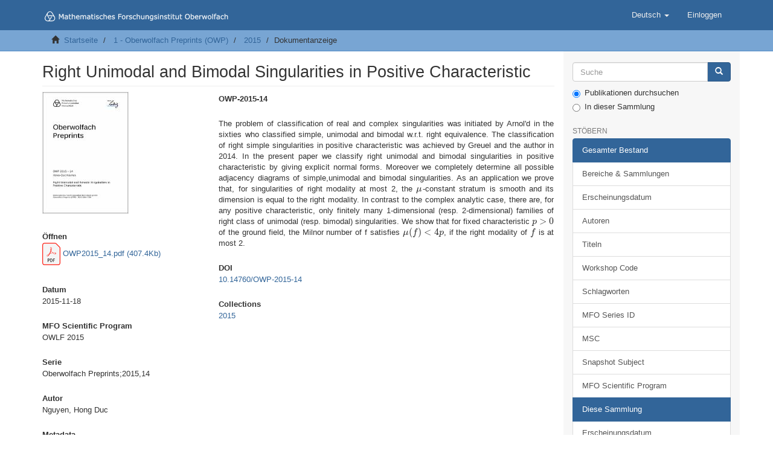

--- FILE ---
content_type: text/html;charset=utf-8
request_url: https://publications.mfo.de/handle/mfo/192?locale-attribute=de
body_size: 6293
content:
<!DOCTYPE html>
            <!--[if lt IE 7]> <html class="no-js lt-ie9 lt-ie8 lt-ie7" lang="en"> <![endif]-->
            <!--[if IE 7]>    <html class="no-js lt-ie9 lt-ie8" lang="en"> <![endif]-->
            <!--[if IE 8]>    <html class="no-js lt-ie9" lang="en"> <![endif]-->
            <!--[if gt IE 8]><!--> <html class="no-js" lang="en"> <!--<![endif]-->
            <head><META http-equiv="Content-Type" content="text/html; charset=UTF-8">
<meta content="text/html; charset=UTF-8" http-equiv="Content-Type">
<meta content="IE=edge,chrome=1" http-equiv="X-UA-Compatible">
<meta content="width=device-width,initial-scale=1" name="viewport">
<link rel="shortcut icon" href="/themes/MFO/images/favicon.ico">
<link rel="apple-touch-icon" href="/themes/MFO/images/apple-touch-icon.png">
<meta name="Generator" content="DSpace 6.4">
<link href="/themes/MFO/styles/main.css" rel="stylesheet">
<link type="application/opensearchdescription+xml" rel="search" href="http://publications.mfo.de:80/open-search/description.xml" title="DSpace">
<script>
                //Clear default text of empty text areas on focus
                function tFocus(element)
                {
                if (element.value == ' '){element.value='';}
                }
                //Clear default text of empty text areas on submit
                function tSubmit(form)
                {
                var defaultedElements = document.getElementsByTagName("textarea");
                for (var i=0; i != defaultedElements.length; i++){
                if (defaultedElements[i].value == ' '){
                defaultedElements[i].value='';}}
                }
                //Disable pressing 'enter' key to submit a form (otherwise pressing 'enter' causes a submission to start over)
                function disableEnterKey(e)
                {
                var key;

                if(window.event)
                key = window.event.keyCode;     //Internet Explorer
                else
                key = e.which;     //Firefox and Netscape

                if(key == 13)  //if "Enter" pressed, then disable!
                return false;
                else
                return true;
                }
            </script><!--[if lt IE 9]>
                <script src="/themes/MFO/vendor/html5shiv/dist/html5shiv.js"> </script>
                <script src="/themes/MFO/vendor/respond/dest/respond.min.js"> </script>
                <![endif]--><title>Right Unimodal and Bimodal Singularities in Positive Characteristic</title>
<link rel="schema.DCTERMS" href="http://purl.org/dc/terms/" />
<link rel="schema.DC" href="http://purl.org/dc/elements/1.1/" />
<meta name="DC.creator" content="Nguyen, Hong Duc" />
<meta name="DCTERMS.dateAccepted" content="2016-09-22T10:46:36Z" scheme="DCTERMS.W3CDTF" />
<meta name="DCTERMS.available" content="2016-09-22T10:46:36Z" scheme="DCTERMS.W3CDTF" />
<meta name="DCTERMS.issued" content="2015-11-18" scheme="DCTERMS.W3CDTF" />
<meta name="DC.identifier" content="http://publications.mfo.de/handle/mfo/192" scheme="DCTERMS.URI" />
<meta name="DC.description" content="OWLF 2015" xml:lang="en_US" />
<meta name="DCTERMS.abstract" content="The problem of classification of real and complex singularities was initiated by Arnol'd in the sixties who classified simple, unimodal and bimodal w.r.t. right equivalence. The classification of right simple singularities in positive characteristic was achieved by Greuel and the author in 2014. In the present paper we classify right unimodal and bimodal singularities in positive characteristic by giving explicit normal forms. Moreover we completely determine all possible adjacency diagrams of simple,unimodal and bimodal singularities. As an application we prove that, for singularities of right modality at most 2, the $\mu$-constant stratum is smooth and its dimension is equal to the right modality. In contrast to the complex analytic case, there are, for any positive characteristic, only finitely many 1-dimensional (resp. 2-dimensional) families of right class of unimodal (resp. bimodal) singularities. We show that for fixed characteristic $p &gt; 0 $ of the ground field, the Milnor number of f satisfies $\mu(f)&lt;4p$, if the right modality of $f$ is at most 2." xml:lang="en_US" />
<meta name="DC.language" content="en" xml:lang="en_US" scheme="DCTERMS.RFC1766" />
<meta name="DC.publisher" content="Mathematisches Forschungsinstitut Oberwolfach" xml:lang="en_US" />
<meta name="DC.relation" content="Oberwolfach Preprints;2015,14" />
<meta name="DC.title" content="Right Unimodal and Bimodal Singularities in Positive Characteristic" xml:lang="en_US" />
<meta name="DC.type" content="Preprint" xml:lang="en_US" />
<meta name="DC.rights" content="Dieses Dokument darf im Rahmen von § 53 UrhG zum eigenen Gebrauch kostenfrei heruntergeladen, gelesen, gespeichert und ausgedruckt, aber nicht im Internet bereitgestellt oder an Außenstehende weitergegeben werden." xml:lang="de" />
<meta name="DC.rights" content="This document may be downloaded, read, stored and printed for your own use within the limits of § 53 UrhG but it may not be distributed via the internet or passed on to external parties." xml:lang="en" />
<meta name="DC.identifier" content="10.14760/OWP-2015-14" />
<meta name="DC.identifier" content="urn:nbn:de:101:1-201511175694" />
<meta name="DC.identifier" content="1658875702" />
<meta content="Preprint" name="citation_keywords">
<meta content="Right Unimodal and Bimodal Singularities in Positive Characteristic" name="citation_title">
<meta content="Mathematisches Forschungsinstitut Oberwolfach" name="citation_publisher">
<meta content="en" name="citation_language">
<meta content="Nguyen, Hong Duc" name="citation_author">
<meta content="http://publications.mfo.de/bitstream/mfo/192/1/OWP2015_14.pdf" name="citation_pdf_url">
<meta content="2015-11-18" name="citation_date">
<meta content="http://publications.mfo.de/handle/mfo/192" name="citation_abstract_html_url">
<script type="text/x-mathjax-config">
                    MathJax.Hub.Config({
                    tex2jax: {
                    inlineMath: [['$','$'], ['\\(','\\)']],
                    ignoreClass: "detail-field-data|detailtable|exception"
                    },
                    TeX: {
                    Macros: {
                    AA: '{\\mathring A}'
                    }
                    }
                    });
                </script><script src="//cdnjs.cloudflare.com/ajax/libs/mathjax/2.7.9/MathJax.js?config=TeX-AMS-MML_HTMLorMML" type="text/javascript"> </script>
</head><body>
<header>
<div role="navigation" class="navbar navbar-default navbar-static-top">
<div class="container">
<div class="navbar-header">
<button data-toggle="offcanvas" class="navbar-toggle" type="button"><span class="sr-only">Toggle navigation</span><span class="icon-bar"></span><span class="icon-bar"></span><span class="icon-bar"></span></button><a class="navbar-brand" href="/"><img src="/themes/MFO/images/DSpace-logo-line.svg"></a>
<div class="navbar-header pull-right visible-xs hidden-sm hidden-md hidden-lg">
<ul class="nav nav-pills pull-left ">
<li class="dropdown" id="ds-language-selection-xs">
<button data-toggle="dropdown" class="dropdown-toggle navbar-toggle navbar-link" role="button" href="#" id="language-dropdown-toggle-xs"><b aria-hidden="true" class="visible-xs glyphicon glyphicon-globe"></b></button>
<ul data-no-collapse="true" aria-labelledby="language-dropdown-toggle-xs" role="menu" class="dropdown-menu pull-right">
<li role="presentation">
<a href="http://publications.mfo.de:80/handle/mfo/192?locale-attribute=en">English</a>
</li>
<li role="presentation" class="disabled">
<a href="http://publications.mfo.de:80/handle/mfo/192?locale-attribute=de">Deutsch</a>
</li>
</ul>
</li>
<li>
<form method="get" action="/login" style="display: inline">
<button class="navbar-toggle navbar-link"><b aria-hidden="true" class="visible-xs glyphicon glyphicon-user"></b></button>
</form>
</li>
</ul>
</div>
</div>
<div class="navbar-header pull-right hidden-xs">
<ul class="nav navbar-nav pull-left">
<li class="dropdown" id="ds-language-selection">
<a data-toggle="dropdown" class="dropdown-toggle" role="button" href="#" id="language-dropdown-toggle"><span class="hidden-xs">Deutsch&nbsp;<b class="caret"></b></span></a>
<ul data-no-collapse="true" aria-labelledby="language-dropdown-toggle" role="menu" class="dropdown-menu pull-right">
<li role="presentation">
<a href="?locale-attribute=en">English</a>
</li>
<li role="presentation" class="disabled">
<a href="?locale-attribute=de">Deutsch</a>
</li>
</ul>
</li>
</ul>
<ul class="nav navbar-nav pull-left">
<li>
<a href="/login"><span class="hidden-xs">Einloggen</span></a>
</li>
</ul>
<button type="button" class="navbar-toggle visible-sm" data-toggle="offcanvas"><span class="sr-only">Toggle navigation</span><span class="icon-bar"></span><span class="icon-bar"></span><span class="icon-bar"></span></button>
</div>
</div>
</div>
</header>
<div class="trail-wrapper hidden-print">
<div class="container">
<div class="row">
<div class="col-xs-12">
<div class="breadcrumb dropdown visible-xs">
<a data-toggle="dropdown" class="dropdown-toggle" role="button" href="#" id="trail-dropdown-toggle">Dokumentanzeige&nbsp;<b class="caret"></b></a>
<ul aria-labelledby="trail-dropdown-toggle" role="menu" class="dropdown-menu">
<li role="presentation">
<a role="menuitem" href="/"><i aria-hidden="true" class="glyphicon glyphicon-home"></i>&nbsp;
                        Startseite</a>
</li>
<li role="presentation">
<a role="menuitem" href="/handle/mfo/19">1 - Oberwolfach Preprints (OWP)</a>
</li>
<li role="presentation">
<a role="menuitem" href="/handle/mfo/1347">2015</a>
</li>
<li role="presentation" class="disabled">
<a href="#" role="menuitem">Dokumentanzeige</a>
</li>
</ul>
</div>
<ul class="breadcrumb hidden-xs">
<li>
<i aria-hidden="true" class="glyphicon glyphicon-home"></i>&nbsp;
            <a href="/">Startseite</a>
</li>
<li>
<a href="/handle/mfo/19">1 - Oberwolfach Preprints (OWP)</a>
</li>
<li>
<a href="/handle/mfo/1347">2015</a>
</li>
<li class="active">Dokumentanzeige</li>
</ul>
</div>
</div>
</div>
</div>
<div class="hidden" id="no-js-warning-wrapper">
<div id="no-js-warning">
<div class="notice failure">JavaScript is disabled for your browser. Some features of this site may not work without it.</div>
</div>
</div>
<div class="container" id="main-container">
<div class="row row-offcanvas row-offcanvas-right">
<div class="horizontal-slider clearfix">
<div class="col-xs-12 col-sm-12 col-md-9 main-content">
<div>
<div id="aspect_artifactbrowser_ItemViewer_div_item-view" class="ds-static-div primary">
<!-- External Metadata URL: cocoon://metadata/handle/mfo/192/mets.xml-->
<div class="item-summary-view-metadata">
<h2 class="page-header first-page-header">Right Unimodal and Bimodal Singularities in Positive Characteristic</h2>
<div class="row">
<div class="col-sm-4">
<div class="row">
<div class="col-xs-6 col-sm-12">
<div class="thumbnail">
<img alt="Thumbnail" src="/bitstream/handle/mfo/192/OWP2015_14.pdf.jpg?sequence=9&isAllowed=y"></div>
</div>
<div class="col-xs-6 col-sm-12">
<div class="item-page-field-wrapper table word-break">
<h5>&Ouml;ffnen</h5>
<div>
<a href="/bitstream/handle/mfo/192/OWP2015_14.pdf?sequence=1&isAllowed=y"><img src="/themes/MFO/images/PDF_file_icon.svg" alt="PDF file icon" width="30"> OWP2015_14.pdf (407.4Kb)</a>
</div>
</div>
</div>
</div>
<div class="simple-item-view-date word-break item-page-field-wrapper table">
<h5>Datum</h5>2015-11-18</div>
<div class="simple-item-view-scientificprogram word-break item-page-field-wrapper table">
<h5>MFO Scientific Program</h5>OWLF 2015</div>
<div class="simple-item-view-series word-break item-page-field-wrapper table">
<h5>Serie</h5>Oberwolfach Preprints;2015,14</div>
<div class="simple-item-view-authors item-page-field-wrapper table">
<h5>Autor</h5>
<div>Nguyen, Hong Duc</div>
</div>
<div class="simple-item-view-show-full item-page-field-wrapper table">
<h5>Metadata</h5>
<a href="/handle/mfo/192?show=full">Zur Langanzeige</a>
</div>
</div>
<div class="col-sm-8">
<div class="simple-item-view-mfo-series-id  word-break item-page-field-wrapper table">
<h5>OWP-2015-14</h5>
</div>
<div class="simple-item-view-description item-page-field-wrapper table">
<h5 class="visible-xs">Zusammenfassung</h5>
<div>The problem of classification of real and complex singularities was initiated by Arnol'd in the sixties who classified simple, unimodal and bimodal w.r.t. right equivalence. The classification of right simple singularities in positive characteristic was achieved by Greuel and the author in 2014. In the present paper we classify right unimodal and bimodal singularities in positive characteristic by giving explicit normal forms. Moreover we completely determine all possible adjacency diagrams of simple,unimodal and bimodal singularities. As an application we prove that, for singularities of right modality at most 2, the $\mu$-constant stratum is smooth and its dimension is equal to the right modality. In contrast to the complex analytic case, there are, for any positive characteristic, only finitely many 1-dimensional (resp. 2-dimensional) families of right class of unimodal (resp. bimodal) singularities. We show that for fixed characteristic $p &gt; 0 $ of the ground field, the Milnor number of f satisfies $\mu(f)&lt;4p$, if the right modality of $f$ is at most 2.</div>
</div>
<div class="simple-item-view-uri item-page-field-wrapper table">
<h5>DOI</h5>
<span><a href="https://doi.org/10.14760/OWP-2015-14">10.14760/OWP-2015-14</a></span>
</div>
<div class="simple-item-view-collections item-page-field-wrapper table">
<h5>Collections</h5>
<ul class="ds-referenceSet-list">
<!-- External Metadata URL: cocoon://metadata/handle/mfo/1347/mets.xml-->
<li>
<a href="/handle/mfo/1347">2015</a>
</li>
</ul>
</div>
</div>
</div>
</div>
<div class="row">
<div class="license-info table">
<div class="simple-item-view-mforights word-break item-page-field-wrapper table">
<h5>Die folgenden Lizenzbestimmungen sind mit dieser Ressource verbunden:</h5>Dieses Dokument darf im Rahmen von &sect; 53 UrhG zum eigenen Gebrauch kostenfrei heruntergeladen, gelesen, gespeichert und ausgedruckt, aber nicht im Internet bereitgestellt oder an Au&szlig;enstehende weitergegeben werden.<br>
<br>This document may be downloaded, read, stored and printed for your own use within the limits of &sect; 53 UrhG but it may not be distributed via the internet or passed on to external parties.<br>
</div>
</div>
</div>
<hr>
<div id="pdf-preview">
<left>
<h3>Vorschau</h3>
</left>
<div class="col-xs-12 col-sm-12">
<div class="bitstream-description"></div>
<div class="item-page-field-wrapper table word-break" id="pdfWrapper">
<a class="embed-link" href="#"><img src="/themes/MFO/images/preview.svg" alt="Preview Icon" width="30">Vorschau &ouml;ffnen</a>
<div class="hidden" id="results"></div>
<div id="pdf"></div>
<script src="https://cdnjs.cloudflare.com/ajax/libs/pdfobject/2.2.8/pdfobject.js"></script><script>

                                        document.querySelector(".embed-link").addEventListener("click", function (e){
                                            e.preventDefault();
                                            this.setAttribute("class", "pdf-hidden");
                                            var options = {
                                                pdfOpenParams: {
                                                    pagemode: "thumbs",
                                                    navpanes: 0,
                                                    toolbar: 0,
                                                    statusbar: 0,
                                                    view: "FitV"
                                                }
                                            };
                                            var myPDF = PDFObject.embed('/bitstream/handle/mfo/192/OWP2015_14.pdf?sequence=1&isAllowed=y', "#pdf", options);
                                            var el = document.querySelector("#results");
                                            var wrp = document.querySelector("#pdfWrapper");
                                            el.setAttribute("class", (myPDF) ? "pdf-success" : "pdf-fail");
                                            wrp.setAttribute("class", (myPDF) ? "pdf-success" : "pdf-fail");
                                            el.innerHTML = (myPDF) ? "PDF successfully loaded!" : "Error: Could not load PDF file. Please download the file manually.";
                                        });
                                        


                                    </script>
</div>
<br>
</div>
<br>
</div>
</div>
</div>
<div class="visible-xs visible-sm">
<footer>
<div class="row">
<hr>
<div class="col-xs-7 col-sm-8">
<div>
<a target="_blank" href="http://www.mfo.de/">Mathematisches Forschungsinstitut Oberwolfach</a> copyright&nbsp;&copy;&nbsp;2017-2024&nbsp;
                    </div>
<div class="hidden-print">
<a href="mailto:library@mfo.de?subject=Oberwolfach Publications Request">Kontakt</a> | <a href="/page/legal-notice">Impressum</a> | <a href="/page/data-protection-statement">Datenschutzerkl&auml;rung</a>
</div>
</div>
<div class="col-xs-5 col-sm-4 hidden-print">
<div class="pull-right">
<a href="https://www.leibniz-gemeinschaft.de" target="_blank" title="Leibniz Gemeinschaft"><img src="/themes/MFO//images/WGL-Logo-member.png" alt="Leibniz Gemeinschaft"></a>
</div>
</div>
</div>
<a class="hidden" href="/htmlmap">&nbsp;</a>
<p>&nbsp;</p>
</footer>
</div>
</div>
<div role="navigation" id="sidebar" class="col-xs-6 col-sm-3 sidebar-offcanvas">
<div class="word-break hidden-print" id="ds-options">
<div class="ds-option-set" id="ds-search-option">
<form method="post" class="" id="ds-search-form" action="/discover">
<fieldset>
<div class="input-group">
<input placeholder="Suche" type="text" class="ds-text-field form-control" name="query"><span class="input-group-btn"><button title="Los" class="ds-button-field btn btn-primary"><span aria-hidden="true" class="glyphicon glyphicon-search"></span></button></span>
</div>
<div class="radio">
<label><input checked value="" name="scope" type="radio" id="ds-search-form-scope-all">Publikationen durchsuchen</label>
</div>
<div class="radio">
<label><input name="scope" type="radio" id="ds-search-form-scope-container" value="mfo/1347">In dieser Sammlung</label>
</div>
</fieldset>
</form>
</div>
<h2 class="ds-option-set-head  h6">St&ouml;bern</h2>
<div id="aspect_viewArtifacts_Navigation_list_browse" class="list-group">
<a class="list-group-item active"><span class="h5 list-group-item-heading  h5">Gesamter Bestand</span></a><a href="/community-list" class="list-group-item ds-option">Bereiche &amp; Sammlungen</a><a href="/browse?type=dateissued" class="list-group-item ds-option">Erscheinungsdatum</a><a href="/browse?type=author" class="list-group-item ds-option">Autoren</a><a href="/browse?type=title" class="list-group-item ds-option">Titeln</a><a href="/browse?type=workshopCode" class="list-group-item ds-option">Workshop Code</a><a href="/browse?type=subject" class="list-group-item ds-option">Schlagworten</a><a href="/browse?type=mfoseriesid" class="list-group-item ds-option">MFO Series ID</a><a href="/browse?type=msc" class="list-group-item ds-option">MSC</a><a href="/browse?type=snapshotsubject" class="list-group-item ds-option">Snapshot Subject</a><a href="/browse?type=scientificprogram" class="list-group-item ds-option">MFO Scientific Program</a><a class="list-group-item active"><span class="h5 list-group-item-heading  h5">Diese Sammlung</span></a><a href="/handle/mfo/1347/browse?type=dateissued" class="list-group-item ds-option">Erscheinungsdatum</a><a href="/handle/mfo/1347/browse?type=author" class="list-group-item ds-option">Autoren</a><a href="/handle/mfo/1347/browse?type=title" class="list-group-item ds-option">Titeln</a><a href="/handle/mfo/1347/browse?type=workshopCode" class="list-group-item ds-option">Workshop Code</a><a href="/handle/mfo/1347/browse?type=subject" class="list-group-item ds-option">Schlagworten</a><a href="/handle/mfo/1347/browse?type=mfoseriesid" class="list-group-item ds-option">MFO Series ID</a><a href="/handle/mfo/1347/browse?type=msc" class="list-group-item ds-option">MSC</a><a href="/handle/mfo/1347/browse?type=snapshotsubject" class="list-group-item ds-option">Snapshot Subject</a><a href="/handle/mfo/1347/browse?type=scientificprogram" class="list-group-item ds-option">MFO Scientific Program</a>
</div>
<h2 class="ds-option-set-head  h6">Mein Benutzerkonto</h2>
<div id="aspect_viewArtifacts_Navigation_list_account" class="list-group">
<a href="/login" class="list-group-item ds-option">Einloggen</a>
</div>
<div id="aspect_viewArtifacts_Navigation_list_context" class="list-group"></div>
<div id="aspect_viewArtifacts_Navigation_list_administrative" class="list-group"></div>
<div id="aspect_discovery_Navigation_list_discovery" class="list-group"></div>
</div>
</div>
</div>
</div>
<div class="hidden-xs hidden-sm">
<footer>
<div class="row">
<hr>
<div class="col-xs-7 col-sm-8">
<div>
<a target="_blank" href="http://www.mfo.de/">Mathematisches Forschungsinstitut Oberwolfach</a> copyright&nbsp;&copy;&nbsp;2017-2024&nbsp;
                    </div>
<div class="hidden-print">
<a href="mailto:library@mfo.de?subject=Oberwolfach Publications Request">Kontakt</a> | <a href="/page/legal-notice">Impressum</a> | <a href="/page/data-protection-statement">Datenschutzerkl&auml;rung</a>
</div>
</div>
<div class="col-xs-5 col-sm-4 hidden-print">
<div class="pull-right">
<a href="https://www.leibniz-gemeinschaft.de" target="_blank" title="Leibniz Gemeinschaft"><img src="/themes/MFO//images/WGL-Logo-member.png" alt="Leibniz Gemeinschaft"></a>
</div>
</div>
</div>
<a class="hidden" href="/htmlmap">&nbsp;</a>
<p>&nbsp;</p>
</footer>
</div>
</div>
<script type="text/javascript">
                         if(typeof window.publication === 'undefined'){
                            window.publication={};
                          };
                        window.publication.contextPath= '';window.publication.themePath= '/themes/MFO/';</script><script>if(!window.DSpace){window.DSpace={};}window.DSpace.context_path='';window.DSpace.theme_path='/themes/MFO/';</script><script src="/themes/MFO/scripts/theme.js"> </script><script>
		var _paq = _paq || [];
		/* tracker methods like "setCustomDimension" should be called before "trackPageView" */
		_paq.push(["setDomains", ["*.publications.mfo.de"]]);
        if (!window.location.pathname.match("/oai"))
        {
        _paq.push(['trackPageView']);
        }
		_paq.push(['enableLinkTracking']);
		(function() {
		    var u="//stat.mfo.de/";
		    _paq.push(['setTrackerUrl', u+'matomo.php']);
		    _paq.push(['setSiteId', '8']);
		    var d=document, g=d.createElement('script'), s=d.getElementsByTagName('script')[0];
		    g.type='text/javascript'; g.async=true; g.defer=true; g.src=u+'matomo.js'; s.parentNode.insertBefore(g,s);
		})();
           </script>
</body></html>
